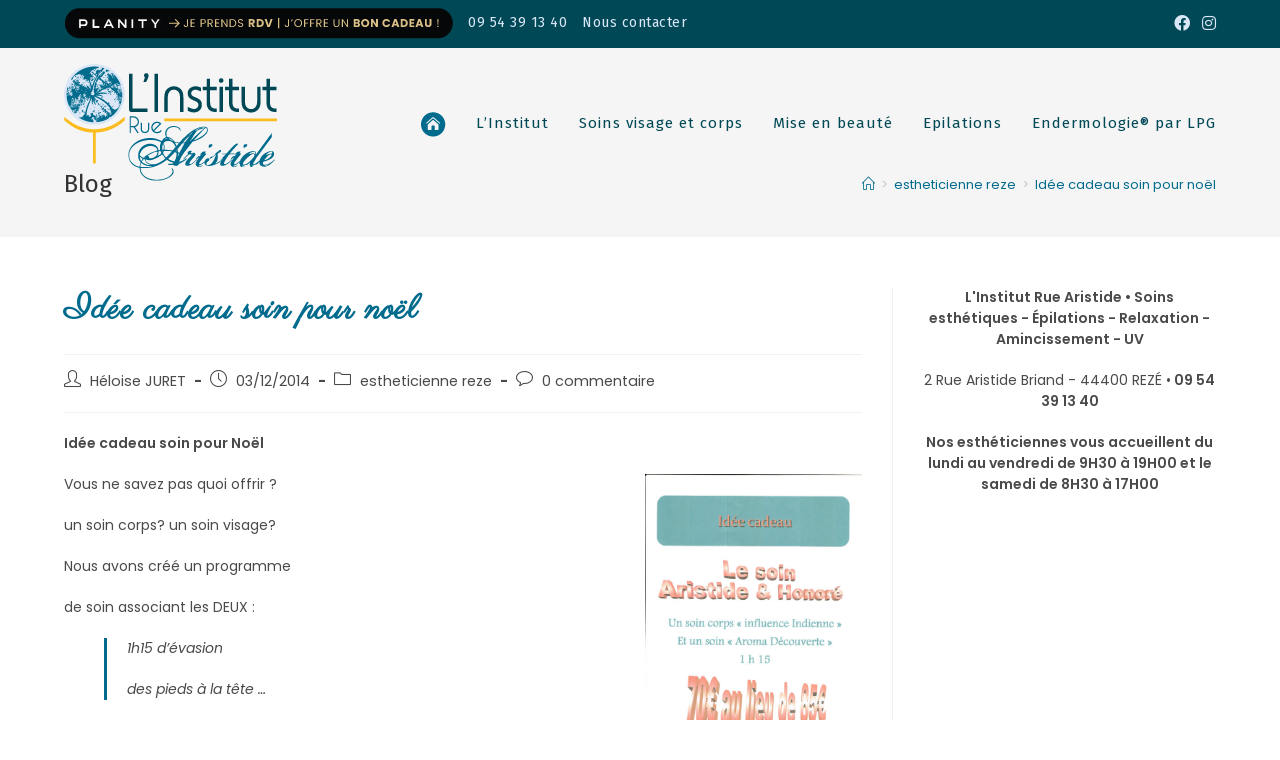

--- FILE ---
content_type: text/html; charset=UTF-8
request_url: https://institut-rue-aristide.fr/idee-cadeau-soin-pour-noel/
body_size: 15605
content:
<!DOCTYPE html>
<html class="html" lang="fr-FR">
<head>
	<meta charset="UTF-8">
	<link rel="profile" href="https://gmpg.org/xfn/11">

	<meta name='robots' content='index, follow, max-image-preview:large, max-snippet:-1, max-video-preview:-1' />
<link rel="pingback" href="https://institut-rue-aristide.fr/xmlrpc.php">
<meta name="viewport" content="width=device-width, initial-scale=1">
	<!-- This site is optimized with the Yoast SEO plugin v23.7 - https://yoast.com/wordpress/plugins/seo/ -->
	<title>Idée cadeau soin pour noël &#8226; L&#039;Institut Rue Aristide • REZÉ</title>
	<link rel="canonical" href="https://institut-rue-aristide.fr/idee-cadeau-soin-pour-noel/" />
	<meta property="og:locale" content="fr_FR" />
	<meta property="og:type" content="article" />
	<meta property="og:title" content="Idée cadeau soin pour noël &#8226; L&#039;Institut Rue Aristide • REZÉ" />
	<meta property="og:description" content="Idée cadeau soin pour Noël  Vous ne savez pas quoi offrir ? un soin corps? un soin visage? Nous avons créé un programme de soin associant les DEUX : 1h15 d&#8217;évasion des pieds à la tête &#8230; &nbsp;" />
	<meta property="og:url" content="https://institut-rue-aristide.fr/idee-cadeau-soin-pour-noel/" />
	<meta property="og:site_name" content="L&#039;Institut Rue Aristide • REZÉ" />
	<meta property="article:publisher" content="https://www.facebook.com/institutruearistide" />
	<meta property="article:published_time" content="2014-12-03T17:02:01+00:00" />
	<meta property="article:modified_time" content="2014-12-15T15:00:53+00:00" />
	<meta property="og:image" content="https://institut-rue-aristide.fr/wp-content/uploads/2014/12/IDEE-CADEAU-SOIN-211x300.jpg" />
	<meta name="author" content="Héloise JURET" />
	<meta name="twitter:label1" content="Écrit par" />
	<meta name="twitter:data1" content="Héloise JURET" />
	<script type="application/ld+json" class="yoast-schema-graph">{"@context":"https://schema.org","@graph":[{"@type":"Article","@id":"https://institut-rue-aristide.fr/idee-cadeau-soin-pour-noel/#article","isPartOf":{"@id":"https://institut-rue-aristide.fr/idee-cadeau-soin-pour-noel/"},"author":{"name":"Héloise JURET","@id":"https://institut-rue-aristide.fr/#/schema/person/0b13173b5083dfa03b123abd4688a0ad"},"headline":"Idée cadeau soin pour noël","datePublished":"2014-12-03T17:02:01+00:00","dateModified":"2014-12-15T15:00:53+00:00","mainEntityOfPage":{"@id":"https://institut-rue-aristide.fr/idee-cadeau-soin-pour-noel/"},"wordCount":45,"commentCount":0,"publisher":{"@id":"https://institut-rue-aristide.fr/#organization"},"image":{"@id":"https://institut-rue-aristide.fr/idee-cadeau-soin-pour-noel/#primaryimage"},"thumbnailUrl":"https://institut-rue-aristide.fr/wp-content/uploads/2014/12/IDEE-CADEAU-SOIN-211x300.jpg","articleSection":["estheticienne reze"],"inLanguage":"fr-FR","potentialAction":[{"@type":"CommentAction","name":"Comment","target":["https://institut-rue-aristide.fr/idee-cadeau-soin-pour-noel/#respond"]}]},{"@type":"WebPage","@id":"https://institut-rue-aristide.fr/idee-cadeau-soin-pour-noel/","url":"https://institut-rue-aristide.fr/idee-cadeau-soin-pour-noel/","name":"Idée cadeau soin pour noël &#8226; L&#039;Institut Rue Aristide • REZÉ","isPartOf":{"@id":"https://institut-rue-aristide.fr/#website"},"primaryImageOfPage":{"@id":"https://institut-rue-aristide.fr/idee-cadeau-soin-pour-noel/#primaryimage"},"image":{"@id":"https://institut-rue-aristide.fr/idee-cadeau-soin-pour-noel/#primaryimage"},"thumbnailUrl":"https://institut-rue-aristide.fr/wp-content/uploads/2014/12/IDEE-CADEAU-SOIN-211x300.jpg","datePublished":"2014-12-03T17:02:01+00:00","dateModified":"2014-12-15T15:00:53+00:00","breadcrumb":{"@id":"https://institut-rue-aristide.fr/idee-cadeau-soin-pour-noel/#breadcrumb"},"inLanguage":"fr-FR","potentialAction":[{"@type":"ReadAction","target":["https://institut-rue-aristide.fr/idee-cadeau-soin-pour-noel/"]}]},{"@type":"ImageObject","inLanguage":"fr-FR","@id":"https://institut-rue-aristide.fr/idee-cadeau-soin-pour-noel/#primaryimage","url":"https://institut-rue-aristide.fr/wp-content/uploads/2014/12/IDEE-CADEAU-SOIN-211x300.jpg","contentUrl":"https://institut-rue-aristide.fr/wp-content/uploads/2014/12/IDEE-CADEAU-SOIN-211x300.jpg"},{"@type":"BreadcrumbList","@id":"https://institut-rue-aristide.fr/idee-cadeau-soin-pour-noel/#breadcrumb","itemListElement":[{"@type":"ListItem","position":1,"name":"Accueil","item":"https://institut-rue-aristide.fr/"},{"@type":"ListItem","position":2,"name":"Idée cadeau soin pour noël"}]},{"@type":"WebSite","@id":"https://institut-rue-aristide.fr/#website","url":"https://institut-rue-aristide.fr/","name":"L&#039;Institut Rue Aristide • REZÉ","description":"Esthéticienne • Soins • Épilations • Relaxation • Amincissement • UV","publisher":{"@id":"https://institut-rue-aristide.fr/#organization"},"potentialAction":[{"@type":"SearchAction","target":{"@type":"EntryPoint","urlTemplate":"https://institut-rue-aristide.fr/?s={search_term_string}"},"query-input":{"@type":"PropertyValueSpecification","valueRequired":true,"valueName":"search_term_string"}}],"inLanguage":"fr-FR"},{"@type":"Organization","@id":"https://institut-rue-aristide.fr/#organization","name":"Institut Rue Aristide • REZÉ","url":"https://institut-rue-aristide.fr/","logo":{"@type":"ImageObject","inLanguage":"fr-FR","@id":"https://institut-rue-aristide.fr/#/schema/logo/image/","url":"https://institut-rue-aristide.fr/wp-content/uploads/2017/12/INSTITUT-RUE-ARISTIDE_ENTETE_3-01.png","contentUrl":"https://institut-rue-aristide.fr/wp-content/uploads/2017/12/INSTITUT-RUE-ARISTIDE_ENTETE_3-01.png","width":1100,"height":150,"caption":"Institut Rue Aristide • REZÉ"},"image":{"@id":"https://institut-rue-aristide.fr/#/schema/logo/image/"},"sameAs":["https://www.facebook.com/institutruearistide"]},{"@type":"Person","@id":"https://institut-rue-aristide.fr/#/schema/person/0b13173b5083dfa03b123abd4688a0ad","name":"Héloise JURET","image":{"@type":"ImageObject","inLanguage":"fr-FR","@id":"https://institut-rue-aristide.fr/#/schema/person/image/","url":"https://secure.gravatar.com/avatar/8395013a8e00efe7504428617fb28bae594b5f79efe4bf1c18ffcdbbc2102851?s=96&d=mm&r=g","contentUrl":"https://secure.gravatar.com/avatar/8395013a8e00efe7504428617fb28bae594b5f79efe4bf1c18ffcdbbc2102851?s=96&d=mm&r=g","caption":"Héloise JURET"},"url":"https://institut-rue-aristide.fr/author/helojira44400/"}]}</script>
	<!-- / Yoast SEO plugin. -->


<link rel='dns-prefetch' href='//fonts.googleapis.com' />
<link rel="alternate" type="application/rss+xml" title="L&#039;Institut Rue Aristide • REZÉ &raquo; Flux" href="https://institut-rue-aristide.fr/feed/" />
<link rel="alternate" type="application/rss+xml" title="L&#039;Institut Rue Aristide • REZÉ &raquo; Flux des commentaires" href="https://institut-rue-aristide.fr/comments/feed/" />
<link rel="alternate" type="application/rss+xml" title="L&#039;Institut Rue Aristide • REZÉ &raquo; Idée cadeau soin pour noël Flux des commentaires" href="https://institut-rue-aristide.fr/idee-cadeau-soin-pour-noel/feed/" />
<link rel="alternate" title="oEmbed (JSON)" type="application/json+oembed" href="https://institut-rue-aristide.fr/wp-json/oembed/1.0/embed?url=https%3A%2F%2Finstitut-rue-aristide.fr%2Fidee-cadeau-soin-pour-noel%2F" />
<link rel="alternate" title="oEmbed (XML)" type="text/xml+oembed" href="https://institut-rue-aristide.fr/wp-json/oembed/1.0/embed?url=https%3A%2F%2Finstitut-rue-aristide.fr%2Fidee-cadeau-soin-pour-noel%2F&#038;format=xml" />
<style id='wp-img-auto-sizes-contain-inline-css'>
img:is([sizes=auto i],[sizes^="auto," i]){contain-intrinsic-size:3000px 1500px}
/*# sourceURL=wp-img-auto-sizes-contain-inline-css */
</style>
<link rel='stylesheet' id='premium-addons-css' href='https://institut-rue-aristide.fr/wp-content/plugins/premium-addons-for-elementor/assets/frontend/min-css/premium-addons.min.css?ver=4.10.60' media='all' />
<link rel='stylesheet' id='dashicons-css' href='https://institut-rue-aristide.fr/wp-includes/css/dashicons.min.css?ver=f3f2606ba34ee105fcb49e36514efb50' media='all' />
<link rel='stylesheet' id='elusive-css' href='https://institut-rue-aristide.fr/wp-content/plugins/ocean-extra/includes/menu-icons/includes/library/icon-selector/css/types/elusive.min.css?ver=2.0' media='all' />
<link rel='stylesheet' id='foundation-icons-css' href='https://institut-rue-aristide.fr/wp-content/plugins/ocean-extra/includes/menu-icons/includes/library/icon-selector/css/types/foundation-icons.min.css?ver=3.0' media='all' />
<link rel='stylesheet' id='genericons-css' href='https://institut-rue-aristide.fr/wp-content/plugins/ocean-extra/includes/menu-icons/includes/library/icon-selector/css/types/genericons.min.css?ver=3.4' media='all' />
<link rel='stylesheet' id='wp-block-library-css' href='https://institut-rue-aristide.fr/wp-includes/css/dist/block-library/style.min.css?ver=f3f2606ba34ee105fcb49e36514efb50' media='all' />
<style id='wp-block-image-inline-css'>
.wp-block-image>a,.wp-block-image>figure>a{display:inline-block}.wp-block-image img{box-sizing:border-box;height:auto;max-width:100%;vertical-align:bottom}@media not (prefers-reduced-motion){.wp-block-image img.hide{visibility:hidden}.wp-block-image img.show{animation:show-content-image .4s}}.wp-block-image[style*=border-radius] img,.wp-block-image[style*=border-radius]>a{border-radius:inherit}.wp-block-image.has-custom-border img{box-sizing:border-box}.wp-block-image.aligncenter{text-align:center}.wp-block-image.alignfull>a,.wp-block-image.alignwide>a{width:100%}.wp-block-image.alignfull img,.wp-block-image.alignwide img{height:auto;width:100%}.wp-block-image .aligncenter,.wp-block-image .alignleft,.wp-block-image .alignright,.wp-block-image.aligncenter,.wp-block-image.alignleft,.wp-block-image.alignright{display:table}.wp-block-image .aligncenter>figcaption,.wp-block-image .alignleft>figcaption,.wp-block-image .alignright>figcaption,.wp-block-image.aligncenter>figcaption,.wp-block-image.alignleft>figcaption,.wp-block-image.alignright>figcaption{caption-side:bottom;display:table-caption}.wp-block-image .alignleft{float:left;margin:.5em 1em .5em 0}.wp-block-image .alignright{float:right;margin:.5em 0 .5em 1em}.wp-block-image .aligncenter{margin-left:auto;margin-right:auto}.wp-block-image :where(figcaption){margin-bottom:1em;margin-top:.5em}.wp-block-image.is-style-circle-mask img{border-radius:9999px}@supports ((-webkit-mask-image:none) or (mask-image:none)) or (-webkit-mask-image:none){.wp-block-image.is-style-circle-mask img{border-radius:0;-webkit-mask-image:url('data:image/svg+xml;utf8,<svg viewBox="0 0 100 100" xmlns="http://www.w3.org/2000/svg"><circle cx="50" cy="50" r="50"/></svg>');mask-image:url('data:image/svg+xml;utf8,<svg viewBox="0 0 100 100" xmlns="http://www.w3.org/2000/svg"><circle cx="50" cy="50" r="50"/></svg>');mask-mode:alpha;-webkit-mask-position:center;mask-position:center;-webkit-mask-repeat:no-repeat;mask-repeat:no-repeat;-webkit-mask-size:contain;mask-size:contain}}:root :where(.wp-block-image.is-style-rounded img,.wp-block-image .is-style-rounded img){border-radius:9999px}.wp-block-image figure{margin:0}.wp-lightbox-container{display:flex;flex-direction:column;position:relative}.wp-lightbox-container img{cursor:zoom-in}.wp-lightbox-container img:hover+button{opacity:1}.wp-lightbox-container button{align-items:center;backdrop-filter:blur(16px) saturate(180%);background-color:#5a5a5a40;border:none;border-radius:4px;cursor:zoom-in;display:flex;height:20px;justify-content:center;opacity:0;padding:0;position:absolute;right:16px;text-align:center;top:16px;width:20px;z-index:100}@media not (prefers-reduced-motion){.wp-lightbox-container button{transition:opacity .2s ease}}.wp-lightbox-container button:focus-visible{outline:3px auto #5a5a5a40;outline:3px auto -webkit-focus-ring-color;outline-offset:3px}.wp-lightbox-container button:hover{cursor:pointer;opacity:1}.wp-lightbox-container button:focus{opacity:1}.wp-lightbox-container button:focus,.wp-lightbox-container button:hover,.wp-lightbox-container button:not(:hover):not(:active):not(.has-background){background-color:#5a5a5a40;border:none}.wp-lightbox-overlay{box-sizing:border-box;cursor:zoom-out;height:100vh;left:0;overflow:hidden;position:fixed;top:0;visibility:hidden;width:100%;z-index:100000}.wp-lightbox-overlay .close-button{align-items:center;cursor:pointer;display:flex;justify-content:center;min-height:40px;min-width:40px;padding:0;position:absolute;right:calc(env(safe-area-inset-right) + 16px);top:calc(env(safe-area-inset-top) + 16px);z-index:5000000}.wp-lightbox-overlay .close-button:focus,.wp-lightbox-overlay .close-button:hover,.wp-lightbox-overlay .close-button:not(:hover):not(:active):not(.has-background){background:none;border:none}.wp-lightbox-overlay .lightbox-image-container{height:var(--wp--lightbox-container-height);left:50%;overflow:hidden;position:absolute;top:50%;transform:translate(-50%,-50%);transform-origin:top left;width:var(--wp--lightbox-container-width);z-index:9999999999}.wp-lightbox-overlay .wp-block-image{align-items:center;box-sizing:border-box;display:flex;height:100%;justify-content:center;margin:0;position:relative;transform-origin:0 0;width:100%;z-index:3000000}.wp-lightbox-overlay .wp-block-image img{height:var(--wp--lightbox-image-height);min-height:var(--wp--lightbox-image-height);min-width:var(--wp--lightbox-image-width);width:var(--wp--lightbox-image-width)}.wp-lightbox-overlay .wp-block-image figcaption{display:none}.wp-lightbox-overlay button{background:none;border:none}.wp-lightbox-overlay .scrim{background-color:#fff;height:100%;opacity:.9;position:absolute;width:100%;z-index:2000000}.wp-lightbox-overlay.active{visibility:visible}@media not (prefers-reduced-motion){.wp-lightbox-overlay.active{animation:turn-on-visibility .25s both}.wp-lightbox-overlay.active img{animation:turn-on-visibility .35s both}.wp-lightbox-overlay.show-closing-animation:not(.active){animation:turn-off-visibility .35s both}.wp-lightbox-overlay.show-closing-animation:not(.active) img{animation:turn-off-visibility .25s both}.wp-lightbox-overlay.zoom.active{animation:none;opacity:1;visibility:visible}.wp-lightbox-overlay.zoom.active .lightbox-image-container{animation:lightbox-zoom-in .4s}.wp-lightbox-overlay.zoom.active .lightbox-image-container img{animation:none}.wp-lightbox-overlay.zoom.active .scrim{animation:turn-on-visibility .4s forwards}.wp-lightbox-overlay.zoom.show-closing-animation:not(.active){animation:none}.wp-lightbox-overlay.zoom.show-closing-animation:not(.active) .lightbox-image-container{animation:lightbox-zoom-out .4s}.wp-lightbox-overlay.zoom.show-closing-animation:not(.active) .lightbox-image-container img{animation:none}.wp-lightbox-overlay.zoom.show-closing-animation:not(.active) .scrim{animation:turn-off-visibility .4s forwards}}@keyframes show-content-image{0%{visibility:hidden}99%{visibility:hidden}to{visibility:visible}}@keyframes turn-on-visibility{0%{opacity:0}to{opacity:1}}@keyframes turn-off-visibility{0%{opacity:1;visibility:visible}99%{opacity:0;visibility:visible}to{opacity:0;visibility:hidden}}@keyframes lightbox-zoom-in{0%{transform:translate(calc((-100vw + var(--wp--lightbox-scrollbar-width))/2 + var(--wp--lightbox-initial-left-position)),calc(-50vh + var(--wp--lightbox-initial-top-position))) scale(var(--wp--lightbox-scale))}to{transform:translate(-50%,-50%) scale(1)}}@keyframes lightbox-zoom-out{0%{transform:translate(-50%,-50%) scale(1);visibility:visible}99%{visibility:visible}to{transform:translate(calc((-100vw + var(--wp--lightbox-scrollbar-width))/2 + var(--wp--lightbox-initial-left-position)),calc(-50vh + var(--wp--lightbox-initial-top-position))) scale(var(--wp--lightbox-scale));visibility:hidden}}
/*# sourceURL=https://institut-rue-aristide.fr/wp-includes/blocks/image/style.min.css */
</style>
<style id='wp-block-image-theme-inline-css'>
:root :where(.wp-block-image figcaption){color:#555;font-size:13px;text-align:center}.is-dark-theme :root :where(.wp-block-image figcaption){color:#ffffffa6}.wp-block-image{margin:0 0 1em}
/*# sourceURL=https://institut-rue-aristide.fr/wp-includes/blocks/image/theme.min.css */
</style>
<style id='global-styles-inline-css'>
:root{--wp--preset--aspect-ratio--square: 1;--wp--preset--aspect-ratio--4-3: 4/3;--wp--preset--aspect-ratio--3-4: 3/4;--wp--preset--aspect-ratio--3-2: 3/2;--wp--preset--aspect-ratio--2-3: 2/3;--wp--preset--aspect-ratio--16-9: 16/9;--wp--preset--aspect-ratio--9-16: 9/16;--wp--preset--color--black: #000000;--wp--preset--color--cyan-bluish-gray: #abb8c3;--wp--preset--color--white: #ffffff;--wp--preset--color--pale-pink: #f78da7;--wp--preset--color--vivid-red: #cf2e2e;--wp--preset--color--luminous-vivid-orange: #ff6900;--wp--preset--color--luminous-vivid-amber: #fcb900;--wp--preset--color--light-green-cyan: #7bdcb5;--wp--preset--color--vivid-green-cyan: #00d084;--wp--preset--color--pale-cyan-blue: #8ed1fc;--wp--preset--color--vivid-cyan-blue: #0693e3;--wp--preset--color--vivid-purple: #9b51e0;--wp--preset--gradient--vivid-cyan-blue-to-vivid-purple: linear-gradient(135deg,rgb(6,147,227) 0%,rgb(155,81,224) 100%);--wp--preset--gradient--light-green-cyan-to-vivid-green-cyan: linear-gradient(135deg,rgb(122,220,180) 0%,rgb(0,208,130) 100%);--wp--preset--gradient--luminous-vivid-amber-to-luminous-vivid-orange: linear-gradient(135deg,rgb(252,185,0) 0%,rgb(255,105,0) 100%);--wp--preset--gradient--luminous-vivid-orange-to-vivid-red: linear-gradient(135deg,rgb(255,105,0) 0%,rgb(207,46,46) 100%);--wp--preset--gradient--very-light-gray-to-cyan-bluish-gray: linear-gradient(135deg,rgb(238,238,238) 0%,rgb(169,184,195) 100%);--wp--preset--gradient--cool-to-warm-spectrum: linear-gradient(135deg,rgb(74,234,220) 0%,rgb(151,120,209) 20%,rgb(207,42,186) 40%,rgb(238,44,130) 60%,rgb(251,105,98) 80%,rgb(254,248,76) 100%);--wp--preset--gradient--blush-light-purple: linear-gradient(135deg,rgb(255,206,236) 0%,rgb(152,150,240) 100%);--wp--preset--gradient--blush-bordeaux: linear-gradient(135deg,rgb(254,205,165) 0%,rgb(254,45,45) 50%,rgb(107,0,62) 100%);--wp--preset--gradient--luminous-dusk: linear-gradient(135deg,rgb(255,203,112) 0%,rgb(199,81,192) 50%,rgb(65,88,208) 100%);--wp--preset--gradient--pale-ocean: linear-gradient(135deg,rgb(255,245,203) 0%,rgb(182,227,212) 50%,rgb(51,167,181) 100%);--wp--preset--gradient--electric-grass: linear-gradient(135deg,rgb(202,248,128) 0%,rgb(113,206,126) 100%);--wp--preset--gradient--midnight: linear-gradient(135deg,rgb(2,3,129) 0%,rgb(40,116,252) 100%);--wp--preset--font-size--small: 13px;--wp--preset--font-size--medium: 20px;--wp--preset--font-size--large: 36px;--wp--preset--font-size--x-large: 42px;--wp--preset--spacing--20: 0.44rem;--wp--preset--spacing--30: 0.67rem;--wp--preset--spacing--40: 1rem;--wp--preset--spacing--50: 1.5rem;--wp--preset--spacing--60: 2.25rem;--wp--preset--spacing--70: 3.38rem;--wp--preset--spacing--80: 5.06rem;--wp--preset--shadow--natural: 6px 6px 9px rgba(0, 0, 0, 0.2);--wp--preset--shadow--deep: 12px 12px 50px rgba(0, 0, 0, 0.4);--wp--preset--shadow--sharp: 6px 6px 0px rgba(0, 0, 0, 0.2);--wp--preset--shadow--outlined: 6px 6px 0px -3px rgb(255, 255, 255), 6px 6px rgb(0, 0, 0);--wp--preset--shadow--crisp: 6px 6px 0px rgb(0, 0, 0);}:where(.is-layout-flex){gap: 0.5em;}:where(.is-layout-grid){gap: 0.5em;}body .is-layout-flex{display: flex;}.is-layout-flex{flex-wrap: wrap;align-items: center;}.is-layout-flex > :is(*, div){margin: 0;}body .is-layout-grid{display: grid;}.is-layout-grid > :is(*, div){margin: 0;}:where(.wp-block-columns.is-layout-flex){gap: 2em;}:where(.wp-block-columns.is-layout-grid){gap: 2em;}:where(.wp-block-post-template.is-layout-flex){gap: 1.25em;}:where(.wp-block-post-template.is-layout-grid){gap: 1.25em;}.has-black-color{color: var(--wp--preset--color--black) !important;}.has-cyan-bluish-gray-color{color: var(--wp--preset--color--cyan-bluish-gray) !important;}.has-white-color{color: var(--wp--preset--color--white) !important;}.has-pale-pink-color{color: var(--wp--preset--color--pale-pink) !important;}.has-vivid-red-color{color: var(--wp--preset--color--vivid-red) !important;}.has-luminous-vivid-orange-color{color: var(--wp--preset--color--luminous-vivid-orange) !important;}.has-luminous-vivid-amber-color{color: var(--wp--preset--color--luminous-vivid-amber) !important;}.has-light-green-cyan-color{color: var(--wp--preset--color--light-green-cyan) !important;}.has-vivid-green-cyan-color{color: var(--wp--preset--color--vivid-green-cyan) !important;}.has-pale-cyan-blue-color{color: var(--wp--preset--color--pale-cyan-blue) !important;}.has-vivid-cyan-blue-color{color: var(--wp--preset--color--vivid-cyan-blue) !important;}.has-vivid-purple-color{color: var(--wp--preset--color--vivid-purple) !important;}.has-black-background-color{background-color: var(--wp--preset--color--black) !important;}.has-cyan-bluish-gray-background-color{background-color: var(--wp--preset--color--cyan-bluish-gray) !important;}.has-white-background-color{background-color: var(--wp--preset--color--white) !important;}.has-pale-pink-background-color{background-color: var(--wp--preset--color--pale-pink) !important;}.has-vivid-red-background-color{background-color: var(--wp--preset--color--vivid-red) !important;}.has-luminous-vivid-orange-background-color{background-color: var(--wp--preset--color--luminous-vivid-orange) !important;}.has-luminous-vivid-amber-background-color{background-color: var(--wp--preset--color--luminous-vivid-amber) !important;}.has-light-green-cyan-background-color{background-color: var(--wp--preset--color--light-green-cyan) !important;}.has-vivid-green-cyan-background-color{background-color: var(--wp--preset--color--vivid-green-cyan) !important;}.has-pale-cyan-blue-background-color{background-color: var(--wp--preset--color--pale-cyan-blue) !important;}.has-vivid-cyan-blue-background-color{background-color: var(--wp--preset--color--vivid-cyan-blue) !important;}.has-vivid-purple-background-color{background-color: var(--wp--preset--color--vivid-purple) !important;}.has-black-border-color{border-color: var(--wp--preset--color--black) !important;}.has-cyan-bluish-gray-border-color{border-color: var(--wp--preset--color--cyan-bluish-gray) !important;}.has-white-border-color{border-color: var(--wp--preset--color--white) !important;}.has-pale-pink-border-color{border-color: var(--wp--preset--color--pale-pink) !important;}.has-vivid-red-border-color{border-color: var(--wp--preset--color--vivid-red) !important;}.has-luminous-vivid-orange-border-color{border-color: var(--wp--preset--color--luminous-vivid-orange) !important;}.has-luminous-vivid-amber-border-color{border-color: var(--wp--preset--color--luminous-vivid-amber) !important;}.has-light-green-cyan-border-color{border-color: var(--wp--preset--color--light-green-cyan) !important;}.has-vivid-green-cyan-border-color{border-color: var(--wp--preset--color--vivid-green-cyan) !important;}.has-pale-cyan-blue-border-color{border-color: var(--wp--preset--color--pale-cyan-blue) !important;}.has-vivid-cyan-blue-border-color{border-color: var(--wp--preset--color--vivid-cyan-blue) !important;}.has-vivid-purple-border-color{border-color: var(--wp--preset--color--vivid-purple) !important;}.has-vivid-cyan-blue-to-vivid-purple-gradient-background{background: var(--wp--preset--gradient--vivid-cyan-blue-to-vivid-purple) !important;}.has-light-green-cyan-to-vivid-green-cyan-gradient-background{background: var(--wp--preset--gradient--light-green-cyan-to-vivid-green-cyan) !important;}.has-luminous-vivid-amber-to-luminous-vivid-orange-gradient-background{background: var(--wp--preset--gradient--luminous-vivid-amber-to-luminous-vivid-orange) !important;}.has-luminous-vivid-orange-to-vivid-red-gradient-background{background: var(--wp--preset--gradient--luminous-vivid-orange-to-vivid-red) !important;}.has-very-light-gray-to-cyan-bluish-gray-gradient-background{background: var(--wp--preset--gradient--very-light-gray-to-cyan-bluish-gray) !important;}.has-cool-to-warm-spectrum-gradient-background{background: var(--wp--preset--gradient--cool-to-warm-spectrum) !important;}.has-blush-light-purple-gradient-background{background: var(--wp--preset--gradient--blush-light-purple) !important;}.has-blush-bordeaux-gradient-background{background: var(--wp--preset--gradient--blush-bordeaux) !important;}.has-luminous-dusk-gradient-background{background: var(--wp--preset--gradient--luminous-dusk) !important;}.has-pale-ocean-gradient-background{background: var(--wp--preset--gradient--pale-ocean) !important;}.has-electric-grass-gradient-background{background: var(--wp--preset--gradient--electric-grass) !important;}.has-midnight-gradient-background{background: var(--wp--preset--gradient--midnight) !important;}.has-small-font-size{font-size: var(--wp--preset--font-size--small) !important;}.has-medium-font-size{font-size: var(--wp--preset--font-size--medium) !important;}.has-large-font-size{font-size: var(--wp--preset--font-size--large) !important;}.has-x-large-font-size{font-size: var(--wp--preset--font-size--x-large) !important;}
/*# sourceURL=global-styles-inline-css */
</style>

<style id='classic-theme-styles-inline-css'>
/*! This file is auto-generated */
.wp-block-button__link{color:#fff;background-color:#32373c;border-radius:9999px;box-shadow:none;text-decoration:none;padding:calc(.667em + 2px) calc(1.333em + 2px);font-size:1.125em}.wp-block-file__button{background:#32373c;color:#fff;text-decoration:none}
/*# sourceURL=/wp-includes/css/classic-themes.min.css */
</style>
<link rel='stylesheet' id='font-awesome-css' href='https://institut-rue-aristide.fr/wp-content/themes/oceanwp/assets/fonts/fontawesome/css/all.min.css?ver=5.15.1' media='all' />
<link rel='stylesheet' id='simple-line-icons-css' href='https://institut-rue-aristide.fr/wp-content/themes/oceanwp/assets/css/third/simple-line-icons.min.css?ver=2.4.0' media='all' />
<link rel='stylesheet' id='oceanwp-style-css' href='https://institut-rue-aristide.fr/wp-content/themes/oceanwp/assets/css/style.min.css?ver=3.4.1' media='all' />
<link rel='stylesheet' id='oceanwp-google-font-poppins-css' href='//fonts.googleapis.com/css?family=Poppins%3A100%2C200%2C300%2C400%2C500%2C600%2C700%2C800%2C900%2C100i%2C200i%2C300i%2C400i%2C500i%2C600i%2C700i%2C800i%2C900i&#038;subset=latin&#038;display=swap&#038;ver=f3f2606ba34ee105fcb49e36514efb50' media='all' />
<link rel='stylesheet' id='oceanwp-google-font-parisienne-css' href='//fonts.googleapis.com/css?family=Parisienne%3A100%2C200%2C300%2C400%2C500%2C600%2C700%2C800%2C900%2C100i%2C200i%2C300i%2C400i%2C500i%2C600i%2C700i%2C800i%2C900i&#038;subset=latin&#038;display=swap&#038;ver=f3f2606ba34ee105fcb49e36514efb50' media='all' />
<link rel='stylesheet' id='oceanwp-google-font-fira-sans-css' href='//fonts.googleapis.com/css?family=Fira+Sans%3A100%2C200%2C300%2C400%2C500%2C600%2C700%2C800%2C900%2C100i%2C200i%2C300i%2C400i%2C500i%2C600i%2C700i%2C800i%2C900i&#038;subset=latin&#038;display=swap&#038;ver=f3f2606ba34ee105fcb49e36514efb50' media='all' />
<link rel='stylesheet' id='oceanwp-google-font-fasthand-css' href='//fonts.googleapis.com/css?family=Fasthand%3A100%2C200%2C300%2C400%2C500%2C600%2C700%2C800%2C900%2C100i%2C200i%2C300i%2C400i%2C500i%2C600i%2C700i%2C800i%2C900i&#038;subset=latin&#038;display=swap&#038;ver=f3f2606ba34ee105fcb49e36514efb50' media='all' />
<link rel='stylesheet' id='elementor-frontend-css' href='https://institut-rue-aristide.fr/wp-content/plugins/elementor/assets/css/frontend.min.css?ver=3.24.7' media='all' />
<link rel='stylesheet' id='eael-general-css' href='https://institut-rue-aristide.fr/wp-content/plugins/essential-addons-for-elementor-lite/assets/front-end/css/view/general.min.css?ver=6.0.7' media='all' />
<link rel='stylesheet' id='oe-widgets-style-css' href='https://institut-rue-aristide.fr/wp-content/plugins/ocean-extra/assets/css/widgets.css?ver=f3f2606ba34ee105fcb49e36514efb50' media='all' />
<script src="https://institut-rue-aristide.fr/wp-includes/js/jquery/jquery.min.js?ver=3.7.1" id="jquery-core-js"></script>
<script src="https://institut-rue-aristide.fr/wp-includes/js/jquery/jquery-migrate.min.js?ver=3.4.1" id="jquery-migrate-js"></script>
<script src="https://institut-rue-aristide.fr/wp-content/plugins/happy-elementor-addons/assets/vendor/dom-purify/purify.min.js?ver=3.1.6" id="dom-purify-js"></script>
<link rel="https://api.w.org/" href="https://institut-rue-aristide.fr/wp-json/" /><link rel="alternate" title="JSON" type="application/json" href="https://institut-rue-aristide.fr/wp-json/wp/v2/posts/167" /><link rel="EditURI" type="application/rsd+xml" title="RSD" href="https://institut-rue-aristide.fr/xmlrpc.php?rsd" />

		<!-- GA Google Analytics @ https://m0n.co/ga -->
		<script type="text/javascript">
			var _gaq = _gaq || [];
			_gaq.push(['_setAccount', 'UA-57695657-1']);
			_gaq.push(['_trackPageview']);
			(function() {
				var ga = document.createElement('script'); ga.type = 'text/javascript'; ga.async = true;
				ga.src = ('https:' == document.location.protocol ? 'https://ssl' : 'http://www') + '.google-analytics.com/ga.js';
				var s = document.getElementsByTagName('script')[0]; s.parentNode.insertBefore(ga, s);
			})();
		</script>

	<meta name="generator" content="Elementor 3.24.7; features: additional_custom_breakpoints; settings: css_print_method-external, google_font-enabled, font_display-swap">
			<style>
				.e-con.e-parent:nth-of-type(n+4):not(.e-lazyloaded):not(.e-no-lazyload),
				.e-con.e-parent:nth-of-type(n+4):not(.e-lazyloaded):not(.e-no-lazyload) * {
					background-image: none !important;
				}
				@media screen and (max-height: 1024px) {
					.e-con.e-parent:nth-of-type(n+3):not(.e-lazyloaded):not(.e-no-lazyload),
					.e-con.e-parent:nth-of-type(n+3):not(.e-lazyloaded):not(.e-no-lazyload) * {
						background-image: none !important;
					}
				}
				@media screen and (max-height: 640px) {
					.e-con.e-parent:nth-of-type(n+2):not(.e-lazyloaded):not(.e-no-lazyload),
					.e-con.e-parent:nth-of-type(n+2):not(.e-lazyloaded):not(.e-no-lazyload) * {
						background-image: none !important;
					}
				}
			</style>
			<link rel="icon" href="https://institut-rue-aristide.fr/wp-content/uploads/2014/11/favicon-01.png" sizes="32x32" />
<link rel="icon" href="https://institut-rue-aristide.fr/wp-content/uploads/2014/11/favicon-01.png" sizes="192x192" />
<link rel="apple-touch-icon" href="https://institut-rue-aristide.fr/wp-content/uploads/2014/11/favicon-01.png" />
<meta name="msapplication-TileImage" content="https://institut-rue-aristide.fr/wp-content/uploads/2014/11/favicon-01.png" />
<!-- OceanWP CSS -->
<style type="text/css">
/* General CSS */a:hover,a.light:hover,.theme-heading .text::before,.theme-heading .text::after,#top-bar-content >a:hover,#top-bar-social li.oceanwp-email a:hover,#site-navigation-wrap .dropdown-menu >li >a:hover,#site-header.medium-header #medium-searchform button:hover,.oceanwp-mobile-menu-icon a:hover,.blog-entry.post .blog-entry-header .entry-title a:hover,.blog-entry.post .blog-entry-readmore a:hover,.blog-entry.thumbnail-entry .blog-entry-category a,ul.meta li a:hover,.dropcap,.single nav.post-navigation .nav-links .title,body .related-post-title a:hover,body #wp-calendar caption,body .contact-info-widget.default i,body .contact-info-widget.big-icons i,body .custom-links-widget .oceanwp-custom-links li a:hover,body .custom-links-widget .oceanwp-custom-links li a:hover:before,body .posts-thumbnails-widget li a:hover,body .social-widget li.oceanwp-email a:hover,.comment-author .comment-meta .comment-reply-link,#respond #cancel-comment-reply-link:hover,#footer-widgets .footer-box a:hover,#footer-bottom a:hover,#footer-bottom #footer-bottom-menu a:hover,.sidr a:hover,.sidr-class-dropdown-toggle:hover,.sidr-class-menu-item-has-children.active >a,.sidr-class-menu-item-has-children.active >a >.sidr-class-dropdown-toggle,input[type=checkbox]:checked:before{color:#006b8d}.single nav.post-navigation .nav-links .title .owp-icon use,.blog-entry.post .blog-entry-readmore a:hover .owp-icon use,body .contact-info-widget.default .owp-icon use,body .contact-info-widget.big-icons .owp-icon use{stroke:#006b8d}input[type="button"],input[type="reset"],input[type="submit"],button[type="submit"],.button,#site-navigation-wrap .dropdown-menu >li.btn >a >span,.thumbnail:hover i,.post-quote-content,.omw-modal .omw-close-modal,body .contact-info-widget.big-icons li:hover i,body div.wpforms-container-full .wpforms-form input[type=submit],body div.wpforms-container-full .wpforms-form button[type=submit],body div.wpforms-container-full .wpforms-form .wpforms-page-button{background-color:#006b8d}.thumbnail:hover .link-post-svg-icon{background-color:#006b8d}body .contact-info-widget.big-icons li:hover .owp-icon{background-color:#006b8d}.widget-title{border-color:#006b8d}blockquote{border-color:#006b8d}#searchform-dropdown{border-color:#006b8d}.dropdown-menu .sub-menu{border-color:#006b8d}.blog-entry.large-entry .blog-entry-readmore a:hover{border-color:#006b8d}.oceanwp-newsletter-form-wrap input[type="email"]:focus{border-color:#006b8d}.social-widget li.oceanwp-email a:hover{border-color:#006b8d}#respond #cancel-comment-reply-link:hover{border-color:#006b8d}body .contact-info-widget.big-icons li:hover i{border-color:#006b8d}#footer-widgets .oceanwp-newsletter-form-wrap input[type="email"]:focus{border-color:#006b8d}blockquote,.wp-block-quote{border-left-color:#006b8d}body .contact-info-widget.big-icons li:hover .owp-icon{border-color:#006b8d}input[type="button"]:hover,input[type="reset"]:hover,input[type="submit"]:hover,button[type="submit"]:hover,input[type="button"]:focus,input[type="reset"]:focus,input[type="submit"]:focus,button[type="submit"]:focus,.button:hover,.button:focus,#site-navigation-wrap .dropdown-menu >li.btn >a:hover >span,.post-quote-author,.omw-modal .omw-close-modal:hover,body div.wpforms-container-full .wpforms-form input[type=submit]:hover,body div.wpforms-container-full .wpforms-form button[type=submit]:hover,body div.wpforms-container-full .wpforms-form .wpforms-page-button:hover{background-color:#004855}body{background-position:center center}a{color:#006b8d}a .owp-icon use{stroke:#006b8d}#scroll-top{bottom:60px}#scroll-top{border-radius:74px}/* Header CSS */#site-logo #site-logo-inner,.oceanwp-social-menu .social-menu-inner,#site-header.full_screen-header .menu-bar-inner,.after-header-content .after-header-content-inner{height:150px}#site-navigation-wrap .dropdown-menu >li >a,.oceanwp-mobile-menu-icon a,.mobile-menu-close,.after-header-content-inner >a{line-height:150px}#site-header,.has-transparent-header .is-sticky #site-header,.has-vh-transparent .is-sticky #site-header.vertical-header,#searchform-header-replace{background-color:rgba(255,255,255,0)}#site-header{border-color:rgba(241,241,241,0)}#site-header.has-header-media .overlay-header-media{background-color:rgba(0,0,0,0.5)}.effect-one #site-navigation-wrap .dropdown-menu >li >a.menu-link >span:after,.effect-three #site-navigation-wrap .dropdown-menu >li >a.menu-link >span:after,.effect-five #site-navigation-wrap .dropdown-menu >li >a.menu-link >span:before,.effect-five #site-navigation-wrap .dropdown-menu >li >a.menu-link >span:after,.effect-nine #site-navigation-wrap .dropdown-menu >li >a.menu-link >span:before,.effect-nine #site-navigation-wrap .dropdown-menu >li >a.menu-link >span:after{background-color:#fcbd1b}.effect-four #site-navigation-wrap .dropdown-menu >li >a.menu-link >span:before,.effect-four #site-navigation-wrap .dropdown-menu >li >a.menu-link >span:after,.effect-seven #site-navigation-wrap .dropdown-menu >li >a.menu-link:hover >span:after,.effect-seven #site-navigation-wrap .dropdown-menu >li.sfHover >a.menu-link >span:after{color:#fcbd1b}.effect-seven #site-navigation-wrap .dropdown-menu >li >a.menu-link:hover >span:after,.effect-seven #site-navigation-wrap .dropdown-menu >li.sfHover >a.menu-link >span:after{text-shadow:10px 0 #fcbd1b,-10px 0 #fcbd1b}.effect-two #site-navigation-wrap .dropdown-menu >li >a.menu-link >span:after,.effect-eight #site-navigation-wrap .dropdown-menu >li >a.menu-link >span:before,.effect-eight #site-navigation-wrap .dropdown-menu >li >a.menu-link >span:after{background-color:#dae7f7}.effect-six #site-navigation-wrap .dropdown-menu >li >a.menu-link >span:before,.effect-six #site-navigation-wrap .dropdown-menu >li >a.menu-link >span:after{border-color:#dae7f7}.effect-ten #site-navigation-wrap .dropdown-menu >li >a.menu-link:hover >span,.effect-ten #site-navigation-wrap .dropdown-menu >li.sfHover >a.menu-link >span{-webkit-box-shadow:0 0 10px 4px #dae7f7;-moz-box-shadow:0 0 10px 4px #dae7f7;box-shadow:0 0 10px 4px #dae7f7}#site-navigation-wrap .dropdown-menu >li >a,.oceanwp-mobile-menu-icon a,#searchform-header-replace-close{color:#004855}#site-navigation-wrap .dropdown-menu >li >a .owp-icon use,.oceanwp-mobile-menu-icon a .owp-icon use,#searchform-header-replace-close .owp-icon use{stroke:#004855}#site-navigation-wrap .dropdown-menu >li >a:hover,.oceanwp-mobile-menu-icon a:hover,#searchform-header-replace-close:hover{color:rgba(0,107,141,0.8)}#site-navigation-wrap .dropdown-menu >li >a:hover .owp-icon use,.oceanwp-mobile-menu-icon a:hover .owp-icon use,#searchform-header-replace-close:hover .owp-icon use{stroke:rgba(0,107,141,0.8)}#site-navigation-wrap .dropdown-menu >.current-menu-item >a,#site-navigation-wrap .dropdown-menu >.current-menu-ancestor >a,#site-navigation-wrap .dropdown-menu >.current-menu-item >a:hover,#site-navigation-wrap .dropdown-menu >.current-menu-ancestor >a:hover{color:rgba(0,107,141,0.8)}#mobile-fullscreen{background-color:rgba(0,107,141,0.9)}body .sidr a,body .sidr-class-dropdown-toggle,#mobile-dropdown ul li a,#mobile-dropdown ul li a .dropdown-toggle,#mobile-fullscreen ul li a,#mobile-fullscreen .oceanwp-social-menu.simple-social ul li a{color:#ffffff}#mobile-fullscreen a.close .close-icon-inner,#mobile-fullscreen a.close .close-icon-inner::after{background-color:#ffffff}body .sidr a:hover,body .sidr-class-dropdown-toggle:hover,body .sidr-class-dropdown-toggle .fa,body .sidr-class-menu-item-has-children.active >a,body .sidr-class-menu-item-has-children.active >a >.sidr-class-dropdown-toggle,#mobile-dropdown ul li a:hover,#mobile-dropdown ul li a .dropdown-toggle:hover,#mobile-dropdown .menu-item-has-children.active >a,#mobile-dropdown .menu-item-has-children.active >a >.dropdown-toggle,#mobile-fullscreen ul li a:hover,#mobile-fullscreen .oceanwp-social-menu.simple-social ul li a:hover{color:#d9be85}#mobile-fullscreen a.close:hover .close-icon-inner,#mobile-fullscreen a.close:hover .close-icon-inner::after{background-color:#d9be85}.sidr-class-dropdown-menu ul,#mobile-dropdown ul li ul,#mobile-fullscreen ul ul.sub-menu{background-color:rgba(0,0,0,0.18)}/* Top Bar CSS */#top-bar-wrap,.oceanwp-top-bar-sticky{background-color:#004855}#top-bar-wrap{border-color:#004855}#top-bar-content a,#top-bar-social-alt a{color:#dae7f7}#top-bar-content a:hover,#top-bar-social-alt a:hover{color:#fcbd1b}#top-bar-social li a{font-size:16px}#top-bar-social li a{color:#dae7f7}#top-bar-social li a .owp-icon use{stroke:#dae7f7}#top-bar-social li a:hover{color:#fcbd1b!important}#top-bar-social li a:hover .owp-icon use{stroke:#fcbd1b!important}/* Footer Widgets CSS */#footer-widgets{padding:50px 0 30px 0}#footer-widgets{background-color:#6499a2}#footer-widgets,#footer-widgets p,#footer-widgets li a:before,#footer-widgets .contact-info-widget span.oceanwp-contact-title,#footer-widgets .recent-posts-date,#footer-widgets .recent-posts-comments,#footer-widgets .widget-recent-posts-icons li .fa{color:#ffffff}#footer-widgets li,#footer-widgets #wp-calendar caption,#footer-widgets #wp-calendar th,#footer-widgets #wp-calendar tbody,#footer-widgets .contact-info-widget i,#footer-widgets .oceanwp-newsletter-form-wrap input[type="email"],#footer-widgets .posts-thumbnails-widget li,#footer-widgets .social-widget li a{border-color:#dae7f7}#footer-widgets .contact-info-widget .owp-icon{border-color:#dae7f7}#footer-widgets .footer-box a,#footer-widgets a{color:#006b8d}#footer-widgets .footer-box a:hover,#footer-widgets a:hover{color:#004855}/* Typography CSS */body{font-family:Poppins;font-weight:400;line-height:1.5}h1,h2,h3,h4,h5,h6,.theme-heading,.widget-title,.oceanwp-widget-recent-posts-title,.comment-reply-title,.entry-title,.sidebar-box .widget-title{font-family:Parisienne;color:#006b8d}h1{font-family:Fira Sans;color:#006b8d}h2{font-family:Fira Sans}h3{font-family:Fira Sans}h4{font-family:Fira Sans}#top-bar-content,#top-bar-social-alt{font-family:Fira Sans;font-weight:400;font-size:14px;line-height:1.5;letter-spacing:.5px}#site-navigation-wrap .dropdown-menu >li >a,#site-header.full_screen-header .fs-dropdown-menu >li >a,#site-header.top-header #site-navigation-wrap .dropdown-menu >li >a,#site-header.center-header #site-navigation-wrap .dropdown-menu >li >a,#site-header.medium-header #site-navigation-wrap .dropdown-menu >li >a,.oceanwp-mobile-menu-icon a{font-family:Fira Sans;font-style:normal;font-size:15px;letter-spacing:1px}.dropdown-menu ul li a.menu-link,#site-header.full_screen-header .fs-dropdown-menu ul.sub-menu li a{font-size:14px;line-height:1.5}.sidr-class-dropdown-menu li a,a.sidr-class-toggle-sidr-close,#mobile-dropdown ul li a,body #mobile-fullscreen ul li a{font-family:Poppins;font-weight:400;line-height:1.5}@media (max-width:480px){.sidr-class-dropdown-menu li a,a.sidr-class-toggle-sidr-close,#mobile-dropdown ul li a,body #mobile-fullscreen ul li a{font-size:15px;line-height:2}}.sidebar-box .widget-title{font-family:Fasthand}.sidebar-box,.footer-box{font-family:Poppins;font-size:14px}#footer-widgets .footer-box .widget-title{font-family:Parisienne;font-weight:500;font-style:normal;font-size:30px;color:#dae7f7;text-transform:none}
</style></head>

<body data-rsssl=1 class="wp-singular post-template-default single single-post postid-167 single-format-standard wp-custom-logo wp-embed-responsive wp-theme-oceanwp oceanwp-theme fullscreen-mobile has-transparent-header default-breakpoint has-sidebar content-right-sidebar post-in-category-estheticienne-reze has-topbar has-breadcrumbs has-parallax-footer elementor-default elementor-kit-1939" itemscope="itemscope" itemtype="https://schema.org/Article">

	
	
	<div id="outer-wrap" class="site clr">

		<a class="skip-link screen-reader-text" href="#main">Skip to content</a>

		
		<div id="wrap" class="clr">

			

<div id="top-bar-wrap" class="clr">

	<div id="top-bar" class="clr container has-no-content">

		
		<div id="top-bar-inner" class="clr">

			
	<div id="top-bar-content" class="clr top-bar-left">

		
<div id="top-bar-nav" class="navigation clr">

	<ul id="menu-top-bar-menu" class="top-bar-menu dropdown-menu sf-menu"><li id="menu-item-3160" class="menu-item menu-item-type-custom menu-item-object-custom menu-item-3160"><a href="https://www.planity.com/linstitut-rue-aristide-44400-reze" class="menu-link"><img src=https://institut-rue-aristide.fr/wp-content/uploads/2022/12/Fichier-3.png></a></li><li id="menu-item-2789" class="menu-item menu-item-type-custom menu-item-object-custom menu-item-2789"><a href="tel:+33954391340" class="menu-link">09 54 39 13 40</a></li><li id="menu-item-2791" class="menu-item menu-item-type-post_type menu-item-object-page menu-item-2791"><a href="https://institut-rue-aristide.fr/contact-estheticienne-reze-nantes-44/" class="menu-link">Nous contacter</a></li></ul>
</div>

		
			
	</div><!-- #top-bar-content -->



<div id="top-bar-social" class="clr top-bar-right">

	<ul class="clr" aria-label="Social links">

		<li class="oceanwp-facebook"><a href="https://www.facebook.com/institutruearistide" aria-label="Facebook (opens in a new tab)" target="_blank" rel="noopener noreferrer"><i class=" fab fa-facebook" aria-hidden="true" role="img"></i></a></li><li class="oceanwp-instagram"><a href="https://www.instagram.com/institut.rue.aristide/" aria-label="Instagram (opens in a new tab)" target="_blank" rel="noopener noreferrer"><i class=" fab fa-instagram" aria-hidden="true" role="img"></i></a></li>
	</ul>

</div><!-- #top-bar-social -->

		</div><!-- #top-bar-inner -->

		
	</div><!-- #top-bar -->

</div><!-- #top-bar-wrap -->


				<div id="transparent-header-wrap" class="clr">
	
<header id="site-header" class="transparent-header effect-nine clr" data-height="150" itemscope="itemscope" itemtype="https://schema.org/WPHeader" role="banner">

	
					
			<div id="site-header-inner" class="clr container">

				
				

<div id="site-logo" class="clr" itemscope itemtype="https://schema.org/Brand" >

	
	<div id="site-logo-inner" class="clr">

		<a href="https://institut-rue-aristide.fr/" class="custom-logo-link" rel="home"><img width="213" height="117" src="https://institut-rue-aristide.fr/wp-content/uploads/2022/11/LOGO-IRA.png" class="custom-logo" alt="L&#039;Institut Rue Aristide • REZÉ" decoding="async" srcset="https://institut-rue-aristide.fr/wp-content/uploads/2022/11/LOGO-IRA.png 1x, https://institut-rue-aristide.fr/wp-content/uploads/2022/11/logo-ARISTIDE-INSTITUT.png 2x" /></a>
	</div><!-- #site-logo-inner -->

	
	
</div><!-- #site-logo -->

			<div id="site-navigation-wrap" class="clr">
			
			
			
			<nav id="site-navigation" class="navigation main-navigation clr" itemscope="itemscope" itemtype="https://schema.org/SiteNavigationElement" role="navigation" >

				<ul id="menu-menu-principal" class="main-menu dropdown-menu sf-menu"><li id="menu-item-1985" class="menu-item menu-item-type-post_type menu-item-object-page menu-item-home menu-item-1985"><a href="https://institut-rue-aristide.fr/" class="menu-link"><span class="text-wrap"><img src="https://institut-rue-aristide.fr/wp-content/uploads/2022/11/picto-home.png"></span></a></li><li id="menu-item-2311" class="menu-item menu-item-type-post_type menu-item-object-page menu-item-2311"><a href="https://institut-rue-aristide.fr/linstitut-rue-aristide/" class="menu-link"><span class="text-wrap">L’Institut</span></a></li><li id="menu-item-2521" class="menu-item menu-item-type-post_type menu-item-object-page menu-item-2521"><a href="https://institut-rue-aristide.fr/soins-visage-corps/" class="menu-link"><span class="text-wrap">Soins visage et corps</span></a></li><li id="menu-item-2518" class="menu-item menu-item-type-post_type menu-item-object-page menu-item-2518"><a href="https://institut-rue-aristide.fr/mise-en-beaute-2/" class="menu-link"><span class="text-wrap">Mise en beauté</span></a></li><li id="menu-item-2517" class="menu-item menu-item-type-post_type menu-item-object-page menu-item-2517"><a href="https://institut-rue-aristide.fr/epilations-femme-homme/" class="menu-link"><span class="text-wrap">Epilations</span></a></li><li id="menu-item-2516" class="menu-item menu-item-type-post_type menu-item-object-page menu-item-2516"><a href="https://institut-rue-aristide.fr/endermologie-par-lpg-2/" class="menu-link"><span class="text-wrap">Endermologie® par LPG</span></a></li></ul>
			</nav><!-- #site-navigation -->

			
			
					</div><!-- #site-navigation-wrap -->
			
		
	
				
	
	<div class="oceanwp-mobile-menu-icon clr mobile-right">

		
		
		
		<a href="#" class="mobile-menu"  aria-label="Menu mobile">
							<i class="fa fa-bars" aria-hidden="true"></i>
								<span class="oceanwp-text">Menu</span>
				<span class="oceanwp-close-text">Fermer</span>
						</a>

		
		
		
	</div><!-- #oceanwp-mobile-menu-navbar -->

	

			</div><!-- #site-header-inner -->

			
			
			
		
		
</header><!-- #site-header -->

	</div>
	
			
			<main id="main" class="site-main clr"  role="main">

				

<header class="page-header">

	
	<div class="container clr page-header-inner">

		
			<h1 class="page-header-title clr" itemprop="headline">Blog</h1>

			
		
		<nav aria-label="Fil d’Ariane" class="site-breadcrumbs clr position-" itemprop="breadcrumb"><ol class="trail-items" itemscope itemtype="http://schema.org/BreadcrumbList"><meta name="numberOfItems" content="3" /><meta name="itemListOrder" content="Ascending" /><li class="trail-item trail-begin" itemprop="itemListElement" itemscope itemtype="https://schema.org/ListItem"><a href="https://institut-rue-aristide.fr" rel="home" aria-label="Accueil" itemtype="https://schema.org/Thing" itemprop="item"><span itemprop="name"><i class=" icon-home" aria-hidden="true" role="img"></i><span class="breadcrumb-home has-icon">Accueil</span></span></a><span class="breadcrumb-sep">></span><meta content="1" itemprop="position" /></li><li class="trail-item" itemprop="itemListElement" itemscope itemtype="https://schema.org/ListItem"><a href="https://institut-rue-aristide.fr/category/estheticienne-reze/" itemtype="https://schema.org/Thing" itemprop="item"><span itemprop="name">estheticienne reze</span></a><span class="breadcrumb-sep">></span><meta content="2" itemprop="position" /></li><li class="trail-item trail-end" itemprop="itemListElement" itemscope itemtype="https://schema.org/ListItem"><a href="https://institut-rue-aristide.fr/idee-cadeau-soin-pour-noel/" itemtype="https://schema.org/Thing" itemprop="item"><span itemprop="name">Idée cadeau soin pour noël</span></a><meta content="3" itemprop="position" /></li></ol></nav>
	</div><!-- .page-header-inner -->

	
	
</header><!-- .page-header -->


	
	<div id="content-wrap" class="container clr">

		
		<div id="primary" class="content-area clr">

			
			<div id="content" class="site-content clr">

				
				
<article id="post-167">

	

<header class="entry-header clr">
	<h2 class="single-post-title entry-title" itemprop="headline">Idée cadeau soin pour noël</h2><!-- .single-post-title -->
</header><!-- .entry-header -->


<ul class="meta ospm-default clr">

	
					<li class="meta-author" itemprop="name"><span class="screen-reader-text">Auteur/autrice de la publication :</span><i class=" icon-user" aria-hidden="true" role="img"></i><a href="https://institut-rue-aristide.fr/author/helojira44400/" title="Articles par Héloise JURET" rel="author"  itemprop="author" itemscope="itemscope" itemtype="https://schema.org/Person">Héloise JURET</a></li>
		
		
		
		
		
		
	
		
					<li class="meta-date" itemprop="datePublished"><span class="screen-reader-text">Post published:</span><i class=" icon-clock" aria-hidden="true" role="img"></i>03/12/2014</li>
		
		
		
		
		
	
		
		
		
					<li class="meta-cat"><span class="screen-reader-text">Post category:</span><i class=" icon-folder" aria-hidden="true" role="img"></i><a href="https://institut-rue-aristide.fr/category/estheticienne-reze/" rel="category tag">estheticienne reze</a></li>
		
		
		
	
		
		
		
		
		
					<li class="meta-comments"><span class="screen-reader-text">Post comments:</span><i class=" icon-bubble" aria-hidden="true" role="img"></i><a href="https://institut-rue-aristide.fr/idee-cadeau-soin-pour-noel/#respond" class="comments-link" >0 commentaire</a></li>
		
	
</ul>



<div class="entry-content clr" itemprop="text">
	<p style="text-align: left;"><strong>Idée cadeau soin pour Noël </strong></p>
<p style="text-align: left;">Vous ne savez pas quoi offrir ?<img fetchpriority="high" decoding="async" class="alignright  wp-image-182" src="https://institut-rue-aristide.fr/wp-content/uploads/2014/12/IDEE-CADEAU-SOIN-211x300.jpg" alt="IDEE CADEAU SOIN" width="217" height="309" srcset="https://institut-rue-aristide.fr/wp-content/uploads/2014/12/IDEE-CADEAU-SOIN-211x300.jpg 211w, https://institut-rue-aristide.fr/wp-content/uploads/2014/12/IDEE-CADEAU-SOIN-600x851.jpg 600w, https://institut-rue-aristide.fr/wp-content/uploads/2014/12/IDEE-CADEAU-SOIN-721x1024.jpg 721w, https://institut-rue-aristide.fr/wp-content/uploads/2014/12/IDEE-CADEAU-SOIN-scaled.jpg 1805w" sizes="(max-width: 217px) 100vw, 217px" /></p>
<p style="text-align: left;">un soin corps? un soin visage?</p>
<p style="text-align: left;">Nous avons créé un programme</p>
<p style="text-align: left;">de soin associant les DEUX :</p>
<blockquote>
<p style="text-align: left;">1h15 d&#8217;évasion</p>
<p style="text-align: left;">des pieds à la tête &#8230;</p>
</blockquote>
<p>&nbsp;</p>

</div><!-- .entry -->

<div class="post-tags clr">
	</div>




	<section id="related-posts" class="clr">

		<h3 class="theme-heading related-posts-title">
			<span class="text">Vous devriez également aimer</span>
		</h3>

		<div class="oceanwp-row clr">

			
			
				
				<article class="related-post clr col span_1_of_3 col-1 post-699 post type-post status-publish format-standard hentry category-estheticienne-reze category-esthethcienne-reze tag-amincissement tag-autobronzant tag-bien-etre tag-cadeau tag-creme tag-decleor tag-epilations tag-estheticienne tag-fete-des-meres tag-institut-de-beaute tag-massage tag-modelage tag-nantes tag-produits tag-relaxation tag-reze tag-salon-de-beaute tag-soin-corps tag-soin-du-visage tag-solarium tag-tanning tag-uv tag-vertou entry">

					
					<h3 class="related-post-title">
						<a href="https://institut-rue-aristide.fr/699-2/" rel="bookmark">Gommage et masque à la maison &#8211; Esthéticienne Rezé-</a>
					</h3><!-- .related-post-title -->

								
						<time class="published" datetime="2016-04-18T12:44:29+00:00"><i class=" icon-clock" aria-hidden="true" role="img"></i>18/04/2016</time>
						
					
				</article><!-- .related-post -->

				
			
				
				<article class="related-post clr col span_1_of_3 col-2 post-785 post type-post status-publish format-standard hentry category-esthethcienne-reze category-estheticienne-reze tag-amincissement tag-autobronzant tag-bien-etre tag-cadeau tag-decleor tag-epilations tag-estheticienne tag-fete-des-meres tag-gommage tag-huiles-essentielles tag-hydratant tag-nantes tag-pierres-chaudes tag-produits tag-relaxation tag-reze tag-salon-de-beaute tag-soin-corps tag-soin-du-visage tag-solarium tag-vertou entry">

					
					<h3 class="related-post-title">
						<a href="https://institut-rue-aristide.fr/aroma-confort/" rel="bookmark">Hydratation corps -aroma confort- esthéticienne- reze</a>
					</h3><!-- .related-post-title -->

								
						<time class="published" datetime="2016-09-13T14:25:15+00:00"><i class=" icon-clock" aria-hidden="true" role="img"></i>13/09/2016</time>
						
					
				</article><!-- .related-post -->

				
			
				
				<article class="related-post clr col span_1_of_3 col-3 post-258 post type-post status-publish format-standard hentry category-estheticienne-reze tag-amincissement tag-institut-de-beaute tag-massage tag-minceur tag-mya tag-raffermir tag-remodeler tag-reze tag-soin-corps tag-uv tag-vertou entry">

					
					<h3 class="related-post-title">
						<a href="https://institut-rue-aristide.fr/un-corps-parfait/" rel="bookmark">Un corps parfait-institut-</a>
					</h3><!-- .related-post-title -->

								
						<time class="published" datetime="2015-01-16T12:48:13+00:00"><i class=" icon-clock" aria-hidden="true" role="img"></i>16/01/2015</time>
						
					
				</article><!-- .related-post -->

				
			
		</div><!-- .oceanwp-row -->

	</section><!-- .related-posts -->




<section id="comments" class="comments-area clr has-comments">

	
	
		<div id="respond" class="comment-respond">
		<h3 id="reply-title" class="comment-reply-title">Laisser un commentaire <small><a rel="nofollow" id="cancel-comment-reply-link" href="/idee-cadeau-soin-pour-noel/#respond" style="display:none;">Annuler la réponse</a></small></h3><form action="https://institut-rue-aristide.fr/wp-comments-post.php" method="post" id="commentform" class="comment-form"><div class="comment-textarea"><label for="comment" class="screen-reader-text">Comment</label><textarea name="comment" id="comment" cols="39" rows="4" tabindex="0" class="textarea-comment" placeholder="Votre commentaire ici…"></textarea></div><div class="comment-form-author"><label for="author" class="screen-reader-text">Enter your name or username to comment</label><input type="text" name="author" id="author" value="" placeholder="Nom (nécessaire)" size="22" tabindex="0" aria-required="true" class="input-name" /></div>
<div class="comment-form-email"><label for="email" class="screen-reader-text">Enter your email address to comment</label><input type="text" name="email" id="email" value="" placeholder="E-mail (nécessaire)" size="22" tabindex="0" aria-required="true" class="input-email" /></div>
<div class="comment-form-url"><label for="url" class="screen-reader-text">Enter your website URL (optional)</label><input type="text" name="url" id="url" value="" placeholder="Site" size="22" tabindex="0" class="input-website" /></div>
<p class="form-submit"><input name="submit" type="submit" id="comment-submit" class="submit" value="Publier le commentaire" /> <input type='hidden' name='comment_post_ID' value='167' id='comment_post_ID' />
<input type='hidden' name='comment_parent' id='comment_parent' value='0' />
</p><p style="display: none;"><input type="hidden" id="akismet_comment_nonce" name="akismet_comment_nonce" value="a5964fefff" /></p><p style="display: none !important;" class="akismet-fields-container" data-prefix="ak_"><label>&#916;<textarea name="ak_hp_textarea" cols="45" rows="8" maxlength="100"></textarea></label><input type="hidden" id="ak_js_1" name="ak_js" value="0"/><script>document.getElementById( "ak_js_1" ).setAttribute( "value", ( new Date() ).getTime() );</script></p></form>	</div><!-- #respond -->
	
</section><!-- #comments -->

</article>

				
			</div><!-- #content -->

			
		</div><!-- #primary -->

		

<aside id="right-sidebar" class="sidebar-container widget-area sidebar-primary" itemscope="itemscope" itemtype="https://schema.org/WPSideBar" role="complementary" aria-label="Primary Sidebar">

	
	<div id="right-sidebar-inner" class="clr">

		<div id="custom_html-2" class="widget_text sidebar-box widget_custom_html clr"><div class="textwidget custom-html-widget"><p style="text-align: center;"><strong>L'Institut Rue Aristide • Soins esthétiques - Épilations - Relaxation - Amincissement - UV</strong></p>
<p style="text-align: center;">2 Rue Aristide Briand - 44400 REZÉ •<strong> 09 54 39 13 40</strong></p>
<p style="text-align: center;"><strong>Nos esthéticiennes vous accueillent du lundi au vendredi de 9H30 à 19H00 et le samedi de 8H30 à 17H00</strong></p></div></div>
	</div><!-- #sidebar-inner -->

	
</aside><!-- #right-sidebar -->


	</div><!-- #content-wrap -->

	

	</main><!-- #main -->

	
	
	
		
<footer id="footer" class="site-footer parallax-footer" itemscope="itemscope" itemtype="https://schema.org/WPFooter" role="contentinfo">

	
	<div id="footer-inner" class="clr">

		

<div id="footer-widgets" class="oceanwp-row clr">

	
	<div class="footer-widgets-inner container">

					<div class="footer-box span_1_of_3 col col-1">
				<div id="block-6" class="footer-widget widget_block widget_media_image clr">
<figure class="wp-block-image size-full"><a href="https://www.planity.com/linstitut-rue-aristide-44400-reze" target="_blank" rel=" noreferrer noopener"><img decoding="async" width="625" height="626" src="https://institut-rue-aristide.fr/wp-content/uploads/2022/12/pastille-noire-planity_Plan-de-travail-1_Plan-de-travail-1.png" alt="" class="wp-image-3104" srcset="https://institut-rue-aristide.fr/wp-content/uploads/2022/12/pastille-noire-planity_Plan-de-travail-1_Plan-de-travail-1.png 625w, https://institut-rue-aristide.fr/wp-content/uploads/2022/12/pastille-noire-planity_Plan-de-travail-1_Plan-de-travail-1-300x300.png 300w, https://institut-rue-aristide.fr/wp-content/uploads/2022/12/pastille-noire-planity_Plan-de-travail-1_Plan-de-travail-1-150x150.png 150w, https://institut-rue-aristide.fr/wp-content/uploads/2022/12/pastille-noire-planity_Plan-de-travail-1_Plan-de-travail-1-600x600.png 600w" sizes="(max-width: 625px) 100vw, 625px" /></a></figure>
</div>			</div><!-- .footer-one-box -->

							<div class="footer-box span_1_of_3 col col-2">
					<div id="ocean_contact_info-5" class="footer-widget widget-oceanwp-contact-info clr"><h4 class="widget-title">Contactez nous</h4><ul class="contact-info-widget no-icons"><li class="text">L'Institut Rue Aristide vous accueille du lundi au vendredi, de 9H à 19H (journée continue) et le samedi, de 9H à 18H (journée continue)</li><li class="address"><div class="oceanwp-info-wrap"><span class="oceanwp-contact-title">Adresse :</span><span class="oceanwp-contact-text">2 Rue Aristide Briand 44400 REZE</span></div></li><li class="phone"><div class="oceanwp-info-wrap"><span class="oceanwp-contact-title">Téléphone :</span><span class="oceanwp-contact-text">09 54 39 13 40</span></div></li></ul></div>				</div><!-- .footer-one-box -->
				
							<div class="footer-box span_1_of_3 col col-3 ">
					<div id="nav_menu-3" class="footer-widget widget_nav_menu clr"><h4 class="widget-title">Nos prestations</h4><div class="menu-menu-bas-page-container"><ul id="menu-menu-bas-page" class="menu"><li id="menu-item-2785" class="menu-item menu-item-type-post_type menu-item-object-page menu-item-2785"><a href="https://institut-rue-aristide.fr/soins-visage-corps/">Soins visage et corps</a></li>
<li id="menu-item-2786" class="menu-item menu-item-type-post_type menu-item-object-page menu-item-2786"><a href="https://institut-rue-aristide.fr/mise-en-beaute-2/">Mise en beauté</a></li>
<li id="menu-item-2787" class="menu-item menu-item-type-post_type menu-item-object-page menu-item-2787"><a href="https://institut-rue-aristide.fr/epilations-femme-homme/">Epilations femme &#038; homme</a></li>
<li id="menu-item-2788" class="menu-item menu-item-type-post_type menu-item-object-page menu-item-2788"><a href="https://institut-rue-aristide.fr/endermologie-par-lpg-2/">Endermologie® par LPG</a></li>
</ul></div></div>				</div><!-- .footer-one-box -->
				
			
			
	</div><!-- .container -->

	
</div><!-- #footer-widgets -->



<div id="footer-bottom" class="clr">

	
	<div id="footer-bottom-inner" class="container clr">

		
			<div id="footer-bottom-menu" class="navigation clr">

				<div class="menu-footer-container"><ul id="menu-footer" class="menu"><li id="menu-item-2793" class="menu-item menu-item-type-post_type menu-item-object-page menu-item-2793"><a href="https://institut-rue-aristide.fr/contact-estheticienne-reze-nantes-44/">Nous contacter</a></li>
<li id="menu-item-973" class="menu-item menu-item-type-post_type menu-item-object-page menu-item-973"><a href="https://institut-rue-aristide.fr/plan-du-site/">Plan du site</a></li>
<li id="menu-item-974" class="menu-item menu-item-type-post_type menu-item-object-page menu-item-974"><a href="https://institut-rue-aristide.fr/mentions-legales/">Mentions légales</a></li>
<li id="menu-item-1559" class="menu-item menu-item-type-post_type menu-item-object-page menu-item-privacy-policy menu-item-1559"><a rel="privacy-policy" href="https://institut-rue-aristide.fr/politique-de-confidentialite/">Politique de confidentialité</a></li>
</ul></div>
			</div><!-- #footer-bottom-menu -->

			
		
			<div id="copyright" class="clr" role="contentinfo">
				Copyright - OceanWP Theme by OceanWP			</div><!-- #copyright -->

			
	</div><!-- #footer-bottom-inner -->

	
</div><!-- #footer-bottom -->


	</div><!-- #footer-inner -->

	
</footer><!-- #footer -->

	
	
</div><!-- #wrap -->


</div><!-- #outer-wrap -->



<a aria-label="Scroll to the top of the page" href="#" id="scroll-top" class="scroll-top-right"><i class=" icon-arrow-up" aria-hidden="true" role="img"></i></a>




<div id="mobile-fullscreen" class="clr" >

	<div id="mobile-fullscreen-inner" class="clr">

		<a href="javascript:void(0)" class="close" aria-label="Fermer le menu" >
			<div class="close-icon-wrap">
				<div class="close-icon-inner"></div>
			</div>
		</a>

		<nav class="clr" itemscope="itemscope" itemtype="https://schema.org/SiteNavigationElement" role="navigation">

			
	<div id="mobile-nav" class="navigation clr">

		<ul id="menu-menu-mobile" class="menu"><li id="menu-item-3128" class="menu-item menu-item-type-post_type menu-item-object-page menu-item-home menu-item-3128"><a href="https://institut-rue-aristide.fr/">Accueil</a></li>
<li id="menu-item-3129" class="menu-item menu-item-type-post_type menu-item-object-page menu-item-3129"><a href="https://institut-rue-aristide.fr/linstitut-rue-aristide/">L’Institut Rue Aristide</a></li>
<li id="menu-item-3130" class="menu-item menu-item-type-custom menu-item-object-custom menu-item-has-children menu-item-3130"><a>Nos prestations</a>
<ul class="sub-menu">
	<li id="menu-item-3131" class="menu-item menu-item-type-post_type menu-item-object-page menu-item-3131"><a href="https://institut-rue-aristide.fr/soins-visage-corps/">Soins visage et corps</a></li>
	<li id="menu-item-3132" class="menu-item menu-item-type-post_type menu-item-object-page menu-item-3132"><a href="https://institut-rue-aristide.fr/mise-en-beaute-2/">Mise en beauté</a></li>
	<li id="menu-item-3133" class="menu-item menu-item-type-post_type menu-item-object-page menu-item-3133"><a href="https://institut-rue-aristide.fr/epilations-femme-homme/">Epilations femme &#038; homme</a></li>
	<li id="menu-item-3134" class="menu-item menu-item-type-post_type menu-item-object-page menu-item-3134"><a href="https://institut-rue-aristide.fr/endermologie-par-lpg-2/">Endermologie® par LPG</a></li>
</ul>
</li>
<li id="menu-item-3137" class="menu-item menu-item-type-custom menu-item-object-custom menu-item-3137"><a href="tel:+33954391340"><i class="icon before dashicons dashicons-phone" aria-hidden="true"></i><span class="menu-text">Appelez l&#8217;institut</span></a></li>
<li id="menu-item-3135" class="menu-item menu-item-type-post_type menu-item-object-page menu-item-3135"><a href="https://institut-rue-aristide.fr/contact-estheticienne-reze-nantes-44/"><i class="icon before dashicons dashicons-email-alt" aria-hidden="true"></i><span class="menu-text">Contact- Prise de rdv</span></a></li>
</ul>
	</div>


		</nav>

	</div>

</div>
<script type="speculationrules">
{"prefetch":[{"source":"document","where":{"and":[{"href_matches":"/*"},{"not":{"href_matches":["/wp-*.php","/wp-admin/*","/wp-content/uploads/*","/wp-content/*","/wp-content/plugins/*","/wp-content/themes/oceanwp/*","/*\\?(.+)"]}},{"not":{"selector_matches":"a[rel~=\"nofollow\"]"}},{"not":{"selector_matches":".no-prefetch, .no-prefetch a"}}]},"eagerness":"conservative"}]}
</script>
			<script type='text/javascript'>
				const lazyloadRunObserver = () => {
					const lazyloadBackgrounds = document.querySelectorAll( `.e-con.e-parent:not(.e-lazyloaded)` );
					const lazyloadBackgroundObserver = new IntersectionObserver( ( entries ) => {
						entries.forEach( ( entry ) => {
							if ( entry.isIntersecting ) {
								let lazyloadBackground = entry.target;
								if( lazyloadBackground ) {
									lazyloadBackground.classList.add( 'e-lazyloaded' );
								}
								lazyloadBackgroundObserver.unobserve( entry.target );
							}
						});
					}, { rootMargin: '200px 0px 200px 0px' } );
					lazyloadBackgrounds.forEach( ( lazyloadBackground ) => {
						lazyloadBackgroundObserver.observe( lazyloadBackground );
					} );
				};
				const events = [
					'DOMContentLoaded',
					'elementor/lazyload/observe',
				];
				events.forEach( ( event ) => {
					document.addEventListener( event, lazyloadRunObserver );
				} );
			</script>
			<script src="https://institut-rue-aristide.fr/wp-includes/js/comment-reply.min.js?ver=f3f2606ba34ee105fcb49e36514efb50" id="comment-reply-js" async data-wp-strategy="async" fetchpriority="low"></script>
<script src="https://institut-rue-aristide.fr/wp-includes/js/imagesloaded.min.js?ver=5.0.0" id="imagesloaded-js"></script>
<script id="oceanwp-main-js-extra">
var oceanwpLocalize = {"nonce":"64a964968b","isRTL":"","menuSearchStyle":"disabled","mobileMenuSearchStyle":"disabled","sidrSource":null,"sidrDisplace":"1","sidrSide":"left","sidrDropdownTarget":"link","verticalHeaderTarget":"link","customScrollOffset":"0","customSelects":".woocommerce-ordering .orderby, #dropdown_product_cat, .widget_categories select, .widget_archive select, .single-product .variations_form .variations select","ajax_url":"https://institut-rue-aristide.fr/wp-admin/admin-ajax.php","oe_mc_wpnonce":"8c728ffe95"};
//# sourceURL=oceanwp-main-js-extra
</script>
<script src="https://institut-rue-aristide.fr/wp-content/themes/oceanwp/assets/js/theme.min.js?ver=3.4.1" id="oceanwp-main-js"></script>
<script src="https://institut-rue-aristide.fr/wp-content/themes/oceanwp/assets/js/full-screen-mobile-menu.min.js?ver=3.4.1" id="oceanwp-full-screen-mobile-menu-js"></script>
<script src="https://institut-rue-aristide.fr/wp-content/themes/oceanwp/assets/js/vendors/magnific-popup.min.js?ver=3.4.1" id="ow-magnific-popup-js"></script>
<script src="https://institut-rue-aristide.fr/wp-content/themes/oceanwp/assets/js/ow-lightbox.min.js?ver=3.4.1" id="oceanwp-lightbox-js"></script>
<script src="https://institut-rue-aristide.fr/wp-content/themes/oceanwp/assets/js/vendors/flickity.pkgd.min.js?ver=3.4.1" id="ow-flickity-js"></script>
<script src="https://institut-rue-aristide.fr/wp-content/themes/oceanwp/assets/js/ow-slider.min.js?ver=3.4.1" id="oceanwp-slider-js"></script>
<script src="https://institut-rue-aristide.fr/wp-content/themes/oceanwp/assets/js/scroll-effect.min.js?ver=3.4.1" id="oceanwp-scroll-effect-js"></script>
<script src="https://institut-rue-aristide.fr/wp-content/themes/oceanwp/assets/js/scroll-top.min.js?ver=3.4.1" id="oceanwp-scroll-top-js"></script>
<script src="https://institut-rue-aristide.fr/wp-content/themes/oceanwp/assets/js/select.min.js?ver=3.4.1" id="oceanwp-select-js"></script>
<script id="flickr-widget-script-js-extra">
var flickrWidgetParams = {"widgets":[]};
//# sourceURL=flickr-widget-script-js-extra
</script>
<script src="https://institut-rue-aristide.fr/wp-content/plugins/ocean-extra/includes/widgets/js/flickr.min.js?ver=f3f2606ba34ee105fcb49e36514efb50" id="flickr-widget-script-js"></script>
<script id="eael-general-js-extra">
var localize = {"ajaxurl":"https://institut-rue-aristide.fr/wp-admin/admin-ajax.php","nonce":"8430fa851c","i18n":{"added":"Added ","compare":"Compare","loading":"Loading..."},"eael_translate_text":{"required_text":"is a required field","invalid_text":"Invalid","billing_text":"Billing","shipping_text":"Shipping","fg_mfp_counter_text":"of"},"page_permalink":"https://institut-rue-aristide.fr/idee-cadeau-soin-pour-noel/","cart_redirectition":"yes","cart_page_url":"","el_breakpoints":{"mobile":{"label":"Portrait mobile","value":767,"default_value":767,"direction":"max","is_enabled":true},"mobile_extra":{"label":"Mobile Paysage","value":880,"default_value":880,"direction":"max","is_enabled":false},"tablet":{"label":"Tablette en mode portrait","value":1024,"default_value":1024,"direction":"max","is_enabled":true},"tablet_extra":{"label":"Tablette en mode paysage","value":1200,"default_value":1200,"direction":"max","is_enabled":false},"laptop":{"label":"Portable","value":1366,"default_value":1366,"direction":"max","is_enabled":false},"widescreen":{"label":"\u00c9cran large","value":2400,"default_value":2400,"direction":"min","is_enabled":false}}};
//# sourceURL=eael-general-js-extra
</script>
<script src="https://institut-rue-aristide.fr/wp-content/plugins/essential-addons-for-elementor-lite/assets/front-end/js/view/general.min.js?ver=6.0.7" id="eael-general-js"></script>
<script defer src="https://institut-rue-aristide.fr/wp-content/plugins/akismet/_inc/akismet-frontend.js?ver=1729666586" id="akismet-frontend-js"></script>
</body>
</html>
